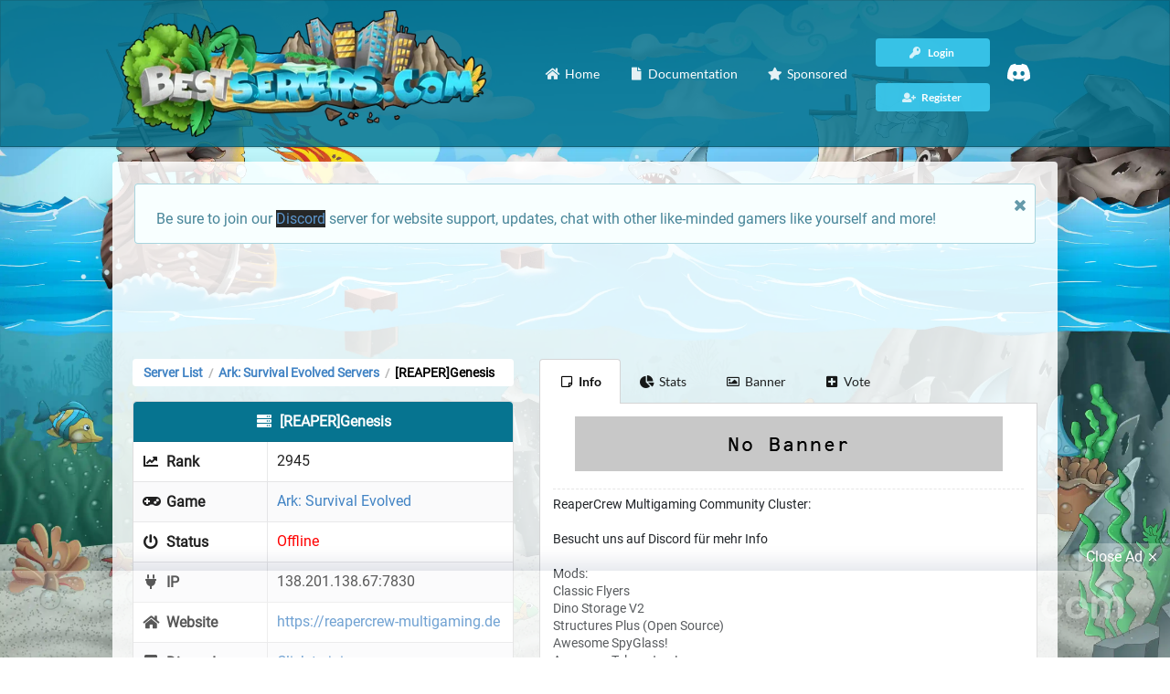

--- FILE ---
content_type: text/html; charset=utf-8
request_url: https://bestservers.com/server/165
body_size: 8870
content:
	<!DOCTYPE html>
	<html xmlns="http://www.w3.org/1999/xhtml" lang="en">
	<head>
		<title>[REAPER]Genesis - Ark: Survival Evolved Server | Best Servers</title>
		<base href="https://bestservers.com" />
		<meta name="robots" content="index, follow" />
		<meta http-equiv="content-type" content="text/html; charset=utf-8" />
		<meta http-equiv="x-ua-compatible" content="ie=edge" />
		<meta name="viewport" id="viewport" content="width=device-width, initial-scale=1" />
		<meta name="apple-mobile-web-app-capable" content="yes" />
		<meta name="mobile-web-app-capable" content="yes" />
		<meta name="theme-color" content="#04738F" />
		<meta name="msapplication-navbutton-color" content="#04738F" />
		<meta name="apple-mobile-web-app-status-bar-style" content="#04738F" />
		<meta name="msapplication-TileColor" content="#04738F" />
		<meta name="application-name" content="Best Servers" />
		<meta name="description" content="ReaperCrew Multigaming Community Cluster:<br/><br/>Besucht uns auf Discord für mehr Info<br/><br/>Mods:<br/>Classic Flyers<br/>Dino Storage..." />
		<meta name="apple-mobile-web-app-title" content="Best Servers" />
				
      
      <link rel="preconnect" href="https://maxcdn.bootstrapcdn.com" crossorigin>
      <link rel="preconnect" href="https://cdnjs.cloudflare.com" crossorigin>
      <link rel="preconnect" href="https://cdn.jsdelivr.net" crossorigin="anonymous">
      <link rel="preconnect" href="https://pagead2.googlesyndication.com" crossorigin="anonymous">
      <link rel="preconnect" href="https://code.jquery.com" crossorigin="anonymous">
      <link rel="preconnect" href="https://www.googletagmanager.com">
      <link rel="preconnect" href="https://adservice.google.com/" crossorigin="anonymous">
      <link rel="preconnect" href="https://googleads.g.doubleclick.net/" crossorigin="anonymous">
      <link rel="preconnect" href="https://www.googletagservices.com/" crossorigin="anonymous">
      <link rel="preconnect" href="https://tpc.googlesyndication.com/" crossorigin="anonymous">
	  
      
      <link rel="dns-prefetch" href="https://maxcdn.bootstrapcdn.com">
      <link rel="dns-prefetch" href="https://cdnjs.cloudflare.com">
      <link rel="dns-prefetch" href="https://cdn.jsdelivr.net">
      <link rel="dns-prefetch" href="https://pagead2.googlesyndication.com">
      <link rel="dns-prefetch" href="https://code.jquery.com">
      <link rel="dns-prefetch" href="https://www.googletagmanager.com">
      <link rel="dns-prefetch" href="https://adservice.google.com/">
      <link rel="dns-prefetch" href="https://googleads.g.doubleclick.net/">
      <link rel="dns-prefetch" href="https://www.googletagservices.com/">
      <link rel="dns-prefetch" href="https://tpc.googlesyndication.com/">
		<link rel="canonical" href="https://bestservers.com/server/165">
		<link rel="shortcut icon" type="image/x-icon" href="https://bestservers.com/CSS/favicon.ico">
		<link rel="apple-touch-icon" sizes="180x180" href="https://bestservers.com/CSS/apple-touch-icon.png">
        <link rel="icon" type="image/png" sizes="32x32" href="https://bestservers.com/CSS/favicon-32x32.png">
        <link rel="icon" type="image/png" sizes="16x16" href="https://bestservers.com/CSS/favicon-16x16.png">
		<link rel="preload" href="CSS/themes/default/assets/fonts/roboto.css" as="style" />
		<link rel="stylesheet" href="CSS/themes/default/assets/fonts/roboto.css" />
		<link rel="preload" href="CSS/themes/default/assets/fonts/latin.css" as="style" />
		<link rel="stylesheet" href="CSS/themes/default/assets/fonts/latin.css" />
		<link rel="preload" href="/CSS/themes/default/assets/fonts/icons.woff2" as="font" crossorigin />
		<link rel="preload" href="/CSS/themes/default/assets/fonts/outline-icons.woff2" as="font" crossorigin />
		<link rel="preload" href="/CSS/themes/default/assets/fonts/brand-icons.woff2" as="font" crossorigin />
		<link rel="preload" href="/CSS/themes/default/assets/fonts/brand-icons.woff2" as="font" crossorigin />
		<link rel="preload" href="/CSS/minified.css" as="style" />
		<link rel="stylesheet" href="/CSS/minified.css" />
		<style>.subLine {display:block!important;font-size:.8em;margin: -1rem 0 1.5rem 0;font-weight:800}.container{width: 1050px!important;}#serverPage p,td.server p.description{overflow-wrap: break-word;word-wrap: break-word;-ms-word-break: break-all;word-break: break-all;word-break: break-word;-ms-hyphens: auto;-moz-hyphens: auto;-webkit-hyphens: auto;hyphens: auto;}.fancy-wrap{padding: 10px;}.default-color,.or:before,.ui.button.submit {color: #ffffff!important;background: #04738F!important;opacity: .99}.insta-search .button {color:#ffffff!important;background: #04738F!important;}.default-color a, .default-color .item, .server-ip {color: #ffffff!important}.server-ip {background: #04738F}.copy-action, .copy-action button, nav .ui.button, #server .ui.label {color: #ffffff;background: rgb(55,194,230)}.ui.segment.list{padding-top:1rem;}#server .ui.label {margin: .25em .5em .25em 0;}.copy-action:hover, nav .ui.button:hover, .button.active, .setti .ui.active.button, .right.menu .ui.button:focus, .setti .ui.button:focus, .insta-search .button:hover {color: #ffffff!important; background: rgba(55,194,230,0.6)!important;transition: all .5s;}.insta-search .button:hover, .button.active {background: rgba(55,194,230,0.8)!important;}.ui.button.submit:hover, #server .ui.label:hover {transition: all .5s;opacity: .9;}.tabular.menu.default-color .active.item, .tabular.menu.default-color .item:hover {border-bottom: 5px solid rgb(55,194,230);}body, body.pushable, body.pushable>.pusher {background-color:#d8d8d8!important;}.ui.nag{border-radius:0;display:block;position:fixed;top:auto;bottom:0;opacity:.9;}.line.social a{color:#000000;font-size:1.8em;}.line.social a:hover{opacity:.8;}.siteLogo{width:100%;max-height:300px;height:auto; }.mobile_ad {max-width:728px;width: 100%;min-height:90px;max-height: 120px;overflow:hidden;text-align: center; margin: 0 auto;}.adsbygoogle{display: block;}#serverStats .ltr,#serverStats svg,#serverStats{width:100%;height:auto}.siteLogo{max-width: 400px; height: auto;}header .ui.input>input.search,header .ui.selection.dropdown.search{color:#ffffff!important;background: #04738F!important;}header .ui.search .action:hover{background: transparent;}header .ui.selection.dropdown.search{background: rgba(4,115,143,0.7)!important;}header .insta-search{float: right; width: 50%!important; display: inline; margin-top: 1.5em}.toplistStats{padding: 0; margin: -1.5em 0 0 0!important; text-align: center; font-size: .9em} .insta-search .ui.input{font-size: .9em;color: #FFFFFF}.item.setti{float: right; width: 20%; text-align: right}.customStuff{float: left; width: 80%}@media only screen and (max-width: 767px){.goalsLine{display:none;}.setti .ui.dropdown{width:100%;}.customStuff{float: none; width: 100%}.item.setti{float: none; width: 100%; margin-top: .5em; text-align: left}header .insta-search{float: none; width: 100%!important; display: none; margin-top: 0;margin-bottom:1em;}header .toggle-search{margin-bottom:1em!important;}.toplistStats{display: none!important}.setti .ui.dropdown .menu{position: relative!important; margin: 0!important;}.setti .ui.dropdown .menu .left.menu{margin:1em 0 0 0!important;left:0;right:0;}}.statCub{text-shadow: 1px 1px #000000;border: 1px solid rgba(4,115,143,1);border-radius: .25em; padding: 10px; color: #ffffff!important;background: url(/CSS/gradi.png?1), rgba(4,115,143,0.95); background-size: 100% 100%, 100% 100%; font-size: .8em; text-align: center}.statCub i{font-size: 1.8em; display: block; margin: 0 auto 10px auto}.external{font-size: 1em; vertical-align: middle;}.internal{font-size: 1.7em; display: block; font-weight: 800}#captcha{max-width:140px!important;}.server a{position:relative;}nav.ui.menu,.ui.basic.table th{border-bottom: 1px solid rgba(0,0,0,.25)!important;}.stylishico{color:#343434!important;font-size:26px!important; vertical-align: middle!important;margin-top:-12px!important;margin-right:8px!important;}footer .wrap{border-top:5px solid rgba(0,0,0,.25)!important;}.srvRanky{color: #343434; font-size: 1.5em;}.ui.table tr td.rank{vertical-align: top;}td.server.chance{padding-left:10px!important;}.ui.table tr td.echo{background:#e9ebed;font-size: 1.3em;}tr.shadowAddition{text-shadow:1px 1px 0 #FFFFFF;}h3.server-name i {float: right; margin-left: 5px;}.server-ip {text-shadow: none;}td.pagination{background:#f1f1f1!important;border-top:1px solid rgba(0,0,0,.15)!important;padding: 10px 15px 20px 15px!important;}.ui.very.basic.table tfoot th{padding-bottom:10px!important}.ui.table.servers{border:1px solid rgba(0,0,0,.15)!important;}.chance i.flag{margin-right: 3px; padding:0;}td.no-server{line-height: 1;}#back-to-top.show { opacity: 1; display: inline; } #back-to-top { position: fixed; bottom: 20px; right: 20px; z-index: 9999; width: 40px; height: 40px; text-align: center; line-height: 40px; background: rgba(4,115,143,0.9)!important; color: #FFFFFF; cursor: pointer; border: 0; border-radius: 2px; text-decoration: none; transition: all .2s ease; opacity: 0; display: none; }.button.adminMenu.active { background-color: #c0c1c2!important; z-index: 9999; }</style>
		<link rel="preload" href="/CSS/custom.min.css" as="style" />
		<link rel="stylesheet" href="/CSS/custom.min.css" />
		<meta name="twitter:card" content="summary" />
		<meta name="twitter:site" content="@BestServers_com" />
		<meta name="twitter:creator" content="@BestServers_com" />
		<meta name="twitter:title" content="[REAPER]Genesis - Ark: Survival Evolved Server | Best Servers" />
		<meta name="twitter:description" content="ReaperCrew Multigaming Community Cluster:<br/><br/>Besucht uns auf Discord für mehr Info<br/><br/>Mods:<br/>Classic Flyers<br/>Dino Storage..." />
		<meta property="og:title" content="[REAPER]Genesis - Ark: Survival Evolved Server | Best Servers" />
		<meta property="og:type" content="website" />
		<meta property="og:description" content="ReaperCrew Multigaming Community Cluster:<br/><br/>Besucht uns auf Discord für mehr Info<br/><br/>Mods:<br/>Classic Flyers<br/>Dino Storage..." />
		<meta property="og:site_name" content="Best Servers" />
		<meta property="og:url" content="https://bestservers.com/server/165" />
			<!-- Google tag (gtag.js) -->
		<script async src="https://www.googletagmanager.com/gtag/js?id=G-M0S0M97HBL"></script>
		<script>
  			window.dataLayer = window.dataLayer || [];
  			function gtag(){dataLayer.push(arguments);}
  			gtag('js', new Date());
  			gtag('config', 'G-M0S0M97HBL');
			</script>
			<!-- <script>!function(e,t,n,i,a,c){e[n]=e[n]||function(){(e[n].q=e[n].q||[]).push(arguments)},a=t.createElement(i),c=t.getElementsByTagName(i)[0],a.async=!0,a.src="engine/externaljs.php?file=ga-lite",c.parentNode.insertBefore(a,c)}(window,document,"galite","script"),galite("create","UA-154638284-1","auto"),galite("send","pageview");</script> -->
			</head>

	<body>
		<!--googleoff: all-->
		<div class="ui left vertical inverted menu sidebar">
			<a class="active item" href="https://bestservers.com"><i class="home icon"></i> Home</a>
			<a class="item" href="https://bestservers.com/contacts"><i class="envelope icon"></i> Contacts</a>
			<a class="item" href="https://bestservers.com/cp"><i class="server icon"></i> My Servers</a>
			<a class="item" href="https://bestservers.com/sponsored"><i class="star icon"></i> Sponsored</a>
			<a class="item" href="https://bestservers.com/documentation"><i class="question circle outline icon"></i> Documentation</a>
							<a class="item" href="https://bestservers.com/register"><i class="user plus icon"></i> Register</a>
				<a class="item" href="https://bestservers.com/login"><i class="key icon"></i> Login</a>
				</div>
	<!--googleon: all-->
	<div class="pusher">
		<header>
			<nav style="background: rgba(4,115,143,0.85) !important;" class="ui top menu default-color" itemscope itemtype="http://www.schema.org/SiteNavigationElement" style="margin-top:0">
				<a class="active item toggle-sidebar" href="javascript:void(0)" title="Toggle Sidebar"><i class="bars icon"></i></a>
				<div class="ui container">
					<div style="display: inline-flex; width: 100%;">
						<div style="width: 100%;">
							<div><a href="https://bestservers.com/"><img class="img-responsive" style="padding: 10px;" src="https://bestservers.com/static-images/bestservers-logo-small.webp" width="420" itemprop="image" data-loaded="true" alt="Best Servers Logo" /></a></div>
							</div>
						<div style="display: flex; justify-content: flex-end; width: 100%">	
						<a style="border: none;" class="item" href="https://bestservers.com" itemprop="url"><i class="home icon"></i> <span itemprop="name">Home</span></a>
					<a class="item" href="https://bestservers.com/documentation" itemprop="url"><i class="file icon"></i> <span itemprop="name">Documentation</span></a>
					<a class="item" href="https://bestservers.com/sponsored" itemprop="url" style="margin-right: 15px;"><i class="star icon"></i> <span itemprop="name">Sponsored</span></a>				
							<div class="right menu" style="display: flex; align-items: center; margin-left: 0 !important; margin-right: 15px;">
						<div class="nav-right-menu">
															<div>
								<a href="https://bestservers.com/login" class="ui tiny button" itemprop="url" style="width: 125px">
									<i class="key icon"></i> <span itemprop="name">Login</span>
								</a>
								</div>
								<div>
								<a class="ui tiny button" href="https://bestservers.com/register" itemprop="url" style="width: 125px">
									<i class="user plus icon"></i> <span itemprop="name">Register</span>
								</a>
								</div>
												</div>
					<a class="item" href="https://discord.gg/Mcnk4eVbg6" itemprop="url"><span itemprop="name">
							<svg xmlns="http://www.w3.org/2000/svg" xmlns:xlink="http://www.w3.org/1999/xlink" width="25px" height="25px" viewBox="0 -28.5 256 256" version="1.1" preserveAspectRatio="xMidYMid"><script xmlns=""/><script xmlns=""/>
    <g>
        <path d="M216.856339,16.5966031 C200.285002,8.84328665 182.566144,3.2084988 164.041564,0 C161.766523,4.11318106 159.108624,9.64549908 157.276099,14.0464379 C137.583995,11.0849896 118.072967,11.0849896 98.7430163,14.0464379 C96.9108417,9.64549908 94.1925838,4.11318106 91.8971895,0 C73.3526068,3.2084988 55.6133949,8.86399117 39.0420583,16.6376612 C5.61752293,67.146514 -3.4433191,116.400813 1.08711069,164.955721 C23.2560196,181.510915 44.7403634,191.567697 65.8621325,198.148576 C71.0772151,190.971126 75.7283628,183.341335 79.7352139,175.300261 C72.104019,172.400575 64.7949724,168.822202 57.8887866,164.667963 C59.7209612,163.310589 61.5131304,161.891452 63.2445898,160.431257 C105.36741,180.133187 151.134928,180.133187 192.754523,160.431257 C194.506336,161.891452 196.298154,163.310589 198.110326,164.667963 C191.183787,168.842556 183.854737,172.420929 176.223542,175.320965 C180.230393,183.341335 184.861538,190.991831 190.096624,198.16893 C211.238746,191.588051 232.743023,181.531619 254.911949,164.955721 C260.227747,108.668201 245.831087,59.8662432 216.856339,16.5966031 Z M85.4738752,135.09489 C72.8290281,135.09489 62.4592217,123.290155 62.4592217,108.914901 C62.4592217,94.5396472 72.607595,82.7145587 85.4738752,82.7145587 C98.3405064,82.7145587 108.709962,94.5189427 108.488529,108.914901 C108.508531,123.290155 98.3405064,135.09489 85.4738752,135.09489 Z M170.525237,135.09489 C157.88039,135.09489 147.510584,123.290155 147.510584,108.914901 C147.510584,94.5396472 157.658606,82.7145587 170.525237,82.7145587 C183.391518,82.7145587 193.761324,94.5189427 193.539891,108.914901 C193.539891,123.290155 183.391518,135.09489 170.525237,135.09489 Z" fill="#FFF" fill-rule="nonzero">
</path>
    </g>
</svg>
							</span></a>
						</div>
					</div>
						</div>
				</div>
			</nav>
		</header>
		<!--  -->
		<section class="ui container under-menu">
			<div class="whiteWrapp">
					<!-- <div class="eight wide column" style="margin: 0 auto;"><a href="https://bestservers.com/"><img class="img-responsive" src="https://bestservers.com/static-images/bestservers-logo-small.webp" width="483" height="168" itemprop="image" data-loaded="true" alt="Best Servers Logo" /></a>
					</div>					 -->
					<div class="eight wide middle aligned content column" style="height: auto">
					<!-- <div class="ui top dropdown icon button" style="margin-bottom: 10px; float: right">
					Language&nbsp;&nbsp;<i style="vertical-align: bottom" class="us flag"></i>
			<div class="menu defaultLang">
				          				 
	    	</div> -->
			<div class='ui info message'>
								<i class='close icon'></i>
								<p>Be sure to join our <a href="https://discord.gg/Mcnk4eVbg6" style="background: black;">Discord</a> server for website support, updates, chat with other like-minded gamers like yourself and more!</p>
							</div>
							<!-- <ins style="height: 90px" class="adsbygoogle" data-ad-client="ca-pub-7190996458021249" data-ad-slot="2091998020" data-full-width-responsive="true"></ins> -->
				<!-- <div class="fancy-wrap mbze" style="margin-bottom: 24px; background: none;">
					<div class="mobile_ad" style="display: flex; height: 100%; align-items: center;">
					<a href="https://affiliate.tebex.io/r/edaa43ca-fde0-476f-8208-e9cc3aff2ee9">
						<img style="max-height: 100%; max-width:100%; border-radius: .25em;" class="lazyImg" src="/CSS/loadingbanner.png" data-src="/static-images/tebex-banner-lg.webp" width="100%" itemprop='image' alt="Tebex Banner" />
						</a>
					</div>
					</div> -->
										<div style="width:100%;margin-bottom:20px;">
        <ins class="adsbygoogle" style="height:90px;max-width:728px;display:block;margin: 0 auto;" data-ad-client="ca-pub-7190996458021249" data-ad-slot="2091998020"
          data-ad-format="fluid" data-full-width-responsive="true"></ins>
      </div>
	  				</div>
			
		<!-- <div class="ui info message">
  				<i class="close icon"></i>
  			<div class="header">
				  Our email server is having issues and aplogize for any inconvenience this has caused for users trying to register. We will remove this annoucement when the issue has been resolved! 
  			</div>
		</div> -->
								<div>
											<div class="ui stackable grid exception">
								<div class="seven wide column mbze">
								<style>li {list-style-type: none; display: inline-block;}</style>
									<nav itemscope="itemscope" itemtype="http://schema.org/BreadcrumbList" class="ui label fluid breadcrumb" style="background: #FFF;">
										<li itemprop="itemListElement" itemscope="" itemtype="http://schema.org/ListItem"><a itemprop="item" class="section" href="/"><span itemprop="name">Server List</span></a><meta itemprop="position" content="1"></li>
										<div class="divider"> / </div>
										<li itemprop="itemListElement" itemscope="" itemtype="http://schema.org/ListItem"><a itemprop="item" class="section" href="/ark-survival-evolved"><span itemprop="name">Ark: Survival Evolved Servers</span></a><meta itemprop="position" content="2"></li>
  										<div class="divider"> / </div>
 										 <li itemprop="itemListElement" itemscope="" itemtype="http://schema.org/ListItem"><a itemprop="item" class="active section" style="color: #000;" href="/server/165"><span itemprop="name">[REAPER]Genesis</span></a><meta itemprop="position" content="3"></li>							
									</nav>
									<table class="ui celled striped two column table info">
										<thead>
											<tr>											
												<th class="rank default-color" colspan="2">
													<i class="server icon"></i> [REAPER]Genesis												</th>
											</tr>
										</thead>
										<tbody id="server">
											<tr>
												<td><i class="chart line icon"></i> Rank</td>
												<td>2945</td>
											</tr>
											<tr>
												<td><i class="gamepad icon"></i> Game</td>
												<td><a href="/ark-survival-evolved">Ark: Survival Evolved</a></td>
											</tr>
																							<tr>
													<td><i class="power off icon"></i> Status</td>
													<td><span style="color: red!important">Offline</span></td>
												</tr>
																																		<tr>
													<td><i class="plug icon"></i> IP</td>
													<td>138.201.138.67:7830</td>
												</tr>
																																		<tr>
													<td><i class="home icon"></i> Website</td>
													<td><a href="https://reapercrew-multigaming.de" rel="nofollow noopener" title="[REAPER]Genesis Website" target="_blank">https://reapercrew-multigaming.de</a></td>
												</tr>
																																		<tr>
													<td><i class="discord icon"></i>  Discord</td>
													<td><a href="https://discord.gg/vWXXHN4" rel="nofollow noopener" title="[REAPER]Genesis Website" target="_blank">Click to join</a></td>
												</tr>
																																		<tr>
													<td><i class="users icon"></i> Players</td>
													<td>0</td>
												</tr>
																						<tr>
												<td><i class="thumbs up icon"></i> Votes</td>
												<td>0</td>
											</tr>
											<tr>
												<td><i class="thumbs up icon"></i> All-time Votes</td>
												<td>3</td>
											</tr>
																							<tr>
													<td><i class="tachometer alternate icon"></i> Uptime</td>
													<td>0%</td>
												</tr>
																																		<tr>
													<td><i class="clock icon"></i> Last Check</td>
													<td>
														Auto server checking is disabled. Server has been offline for over a month. Server owner must manually enable!</td>
												</tr>
																						<tr>
												<td><i class="flag icon"></i> Country</td>
												<td>
													<i class="de flag"></i> Germany												</td>
											</tr>
																							<tr>
													<td><i class="list icon"></i> Types</td>
													<td>
														<a href="https://bestservers.com/arkse/types/voterewards" class="ui label" title="Vote Rewards Servers">Vote Rewards</a><a href="https://bestservers.com/arkse/types/modded" class="ui label" title="Modded Servers">Modded</a><a href="https://bestservers.com/arkse/types/pve" class="ui label" title="PvE Servers">PvE</a><a href="https://bestservers.com/arkse/types/crosshair" class="ui label" title="Crosshair Servers">Crosshair</a><a href="https://bestservers.com/arkse/types/dedicated" class="ui label" title="Dedicated Servers">Dedicated</a>													</td>
												</tr>
																						<tr>
												<td><i class="user icon"></i> Owner</td>
												<td>DraakoorHD</td>
											</tr>
											<!-- <tr>
												<td><i class="ban icon"></i> Report Server												<td>
													<a href="#!" onclick="return false;" class="reportServer">Report Server</a>
											</tr> -->
										</tbody>
									</table>
									<div class="ui modal maxWid">
										<i class="close icon"></i>
										<div class="ui tiny header">Report Server</div>
										<div class="content">
											<form class="ui form" action="" method="post">
												<div class="field">
													<label>Email</label>
													<input type="hidden" name="server" value="165">
													<input type="email" name="email" placeholder="Email" maxlength="150" required>
												</div>
												<div class="field">
													<label>Message</label>
													<textarea rows="4" name="message" placeholder="Message" minlength="15" required></textarea>
												</div>
												<button class="ui button submit" type="submit" name="report">Submit</button>
												<a class="ui red basic button" href="https://bestservers.com/server/165">
													Cancel												</a>
											</form>
										</div>
									</div>
								</div>
								<div class="nine wide column mbze" id="serverPage">
									<button class="fluid ui top attached button toggle-button" id="toggleServerMenu">
										<i class="bars icon"></i> Server Menu									</button>
									<div class="ui top attached tabular menu nav-menu ikea">
										<a class="active item" href="https://bestservers.com/server/165" title="[REAPER]Genesis Info"><i class="sticky note outline icon"></i> Info</a>
										<a class="item" href="https://bestservers.com/server/165/statistics" title="[REAPER]Genesis Stats"><i class="chart pie icon"></i> Stats</a>
																					<a class="item" href="https://bestservers.com/server/165/banners" title="[REAPER]Genesis Banner"><i class="image outline icon"></i> Banner</a>
																				<a class="item" href="https://bestservers.com/server/165/vote" title="[REAPER]Genesis Vote"><i class="plus square icon"></i> Vote</a>
									</div>
									<div class="ui bottom attached active tab segment">
																					<p class="center-element">
												<img class="lazyImg banner" src="/CSS/loadingbanner.png" data-src="https://bestservers.com/CSS/nobanner.png?1" width="468" height="60" alt="[REAPER]Genesis Banner" />
											</p>
											<hr>
																					<p>ReaperCrew Multigaming Community Cluster:<br/><br/>Besucht uns auf Discord für mehr Info<br/><br/>Mods:<br/>Classic Flyers<br/>Dino Storage V2<br/>Structures Plus (Open Source)<br/>Awesome SpyGlass!<br/>Awesome Teleporters!<br/>HG Stacking Mod 10000-90 V296<br/>ecos RP Decor<br/>Najs Speedy Flyers, the flight speed mod that does not (need to) blacklist!<br/>Advanced Architecture Mod<br/>Arkshop UI<br/>TCs Auto Rewards v1.11.1<br/>Automated Ark 2.781</p>
																			</div>
									<!-- responsive ad -->
									<ins class="adsbygoogle" style="display:block" data-ad-client="ca-pub-7190996458021249" data-ad-slot="2091998020" data-ad-format="auto" data-full-width-responsive="false"></ins>

								</div>
							</div>
							<br />
															<div class="fancy-wrap mbze">
									<div class="mobile_ad">
										<ins style="height: 90px" class="adsbygoogle" data-ad-client="ca-pub-7190996458021249" data-ad-slot="2091998020" data-full-width-responsive="false"></ins>
									</div>
								</div>
																</div>
			</div>
		</div>
		</section>
		<footer class="ui center aligned container">
			<div class="wrap">
				<div class="ui stackable  divided grid">
					<div class="twelve wide column" style="font-size: 12px">
						&copy; LuzLab LLC - 24 Nov 2025. Trademarks are the property of their respective owners, all sites and servers are added by users.					</div>
					<div class="four wide column" style="display: flex; justify-content: space-evenly; font-size: 12px; flex-wrap: wrap;">
						<a href="https://bestservers.com/terms" class="item">Terms</a>
						<a href="https://bestservers.com/privacy" class="item">Privacy</a>
						<a href="https://bestservers.com/documentation" class="item">Documentation</a>
						<a href="https://bestservers.com/contacts" class="item">Contacts</a>
					</div>
				</div>
				<br>
			</div>
		</footer>
		<a id="back-to-top" href="#" class="show"><i class="arrow up icon" aria-hidden="true"></i></a>
		</div>
					<!-- <div class="ui inline cookie nag">
				<span class="title">
					We use cookies to ensure you get the best experience on our website				</span>
				<i class="close icon"></i>
			</div> -->
						<link rel="preload" href="/CSS/minified.js" as="script" />
		<script src="/CSS/minified.js"></script>
		<script>var onMouseUp,onScroll;document.addEventListener("mouseup",onMouseUp),document.addEventListener("mouseup",onMouseUp,!0),document.addEventListener("mouseup",onMouseUp,!1),document.addEventListener("mouseup",onMouseUp,{passive:!1}),document.addEventListener("mouseup",onMouseUp,{passive:!1,capture:!1}),document.addEventListener("mouseup",onMouseUp,{passive:!1,capture:!0}),document.addEventListener("mouseup",onMouseUp,{passive:!0,capture:!1}),document.addEventListener("mouseup",onMouseUp,{passive:!0,capture:!0}),document.addEventListener("scroll",onScroll);</script>
		<script defer>$('.ui.sidebar').sidebar('setting', 'dimPage', false);</script>
		<script defer>var scrollTrigger,backToTop;$("#back-to-top").length&&(scrollTrigger=100,(backToTop=function(){var o=$(window).scrollTop();scrollTrigger<o?$("#back-to-top").addClass("show"):$("#back-to-top").removeClass("show")})(),$(window).on("scroll",function(){backToTop()}),$("#back-to-top").on("click",function(o){o.preventDefault(),$("html,body").animate({scrollTop:0},700)})),$(".expand-button").on("click",function(){$(".game-list").toggleClass("-expanded"),$(".game-list").hasClass("-expanded")?$(".expand-button").html("Collapse Games"):$(".expand-button").html("Expand Games")});</script>
		<script defer>function sponsoredPrice(){var e=$("select#selectedServer").val();$.ajax({url:"/sponsored-price/"+e+".json",type:"GET",dataType:"json",success:function(e){$("#selectedGame").html(e.output)}})}function sponsoredGame(){var e=$("select#selectedGame").val(),o=$("input#months").val(),t=$("input#periodtype").val();(null==o||o<1)&&(o=1,$("input#months").val(1)),$.ajax({url:"/sponsored-game/"+e+"-"+o+"-"+t+".json",type:"GET",dataType:"json",success:function(e){$("input[name=price]").val(e.price),$("#sponsoredPrice").html(e.output)}})}function sponsoredPeriod(){var e;e=1==$("input#periodtype").val()?2:1,$.ajax({url:"/sponsored-period/"+e+".json",type:"GET",dataType:"json",success:function(e){$("input#periodtype").val(e.period),$("#periodbox").html(e.output),$("#selectedServer").length&&sponsoredGame()}})}$("form").submit(function(e){$(".ui.button.submit").addClass("loading disabled")}),$(".rew").popup(),$(".visit").click(function(){var e=$(this).data("href");window.open(e,"_blank").focus()});</script>
		<script defer>$('.ui.accordion').accordion();</script>
					<script>$(".cookie.nag .close.icon").on("click",function(){Cookies.set("cookies","1",{expires:187}),$(".cookie.nag").hide()});</script>
					<script>$(".reportServer").on("click",function(){$(".ui.modal").modal("show")});</script>
						<div class="sticky-ad-bottom" id="sticky-ad-bottom">
  <div class="sticky-ad-bottom-close" onclick="closeStickyBottomAd();">Close Ad <svg viewBox="0 0 512 512" xmlns="http://www.w3.org/2000/svg"><path d="M278.6 256l68.2-68.2c6.2-6.2 6.2-16.4 0-22.6-6.2-6.2-16.4-6.2-22.6 0L256 233.4l-68.2-68.2c-6.2-6.2-16.4-6.2-22.6 0-3.1 3.1-4.7 7.2-4.7 11.3 0 4.1 1.6 8.2 4.7 11.3l68.2 68.2-68.2 68.2c-3.1 3.1-4.7 7.2-4.7 11.3 0 4.1 1.6 8.2 4.7 11.3 6.2 6.2 16.4 6.2 22.6 0l68.2-68.2 68.2 68.2c6.2 6.2 16.4 6.2 22.6 0 6.2-6.2 6.2-16.4 0-22.6L278.6 256z" fill="#FFF" /></svg></div>
      <div style="width:100%">
        <ins class="adsbygoogle" style="height:90px;max-width:728px;display:block;margin: 0 auto;" data-ad-client="ca-pub-7190996458021249" data-ad-slot="2091998020"
          data-ad-format="fluid" data-full-width-responsive="true"></ins>
      </div>
  </div>
  <script async src="https://pagead2.googlesyndication.com/pagead/js/adsbygoogle.js?client=ca-pub-7190996458021249"
     crossorigin="anonymous"></script>
    <script async src="https://fundingchoicesmessages.google.com/i/pub-7190996458021249?ers=1" nonce="dcF-AgyMnP37Ut1iR4V8vQ"></script><script nonce="dcF-AgyMnP37Ut1iR4V8vQ">(function() {function signalGooglefcPresent() {if (!window.frames['googlefcPresent']) {if (document.body) {const iframe = document.createElement('iframe'); iframe.style = 'width: 0; height: 0; border: none; z-index: -1000; left: -1000px; top: -1000px;'; iframe.style.display = 'none'; iframe.name = 'googlefcPresent'; document.body.appendChild(iframe);} else {setTimeout(signalGooglefcPresent, 0);}}}signalGooglefcPresent();})();</script>
		<script>var stickyAdBottomClosed=!1;function closeStickyBottomAd(){$("#sticky-ad-bottom").css("display","none"),stickyAdBottomClosed=!0}</script>
		<!-- if ($get == 'server' || ($get == 'server' && $sub == 'vote')) -->
		<script>$(document).ready(function(){var o=$(".adsbygoogle:hidden"),e=$(".adsbygoogle:visible");o.each(function(){$(this).remove()}),e.each(function(){(adsbygoogle=window.adsbygoogle||[]).push({})})});</script>
		</body>
		</html>
	

--- FILE ---
content_type: text/html; charset=utf-8
request_url: https://www.google.com/recaptcha/api2/aframe
body_size: 249
content:
<!DOCTYPE HTML><html><head><meta http-equiv="content-type" content="text/html; charset=UTF-8"></head><body><script nonce="I2PHHdqpkYVcIpho9k2sIA">/** Anti-fraud and anti-abuse applications only. See google.com/recaptcha */ try{var clients={'sodar':'https://pagead2.googlesyndication.com/pagead/sodar?'};window.addEventListener("message",function(a){try{if(a.source===window.parent){var b=JSON.parse(a.data);var c=clients[b['id']];if(c){var d=document.createElement('img');d.src=c+b['params']+'&rc='+(localStorage.getItem("rc::a")?sessionStorage.getItem("rc::b"):"");window.document.body.appendChild(d);sessionStorage.setItem("rc::e",parseInt(sessionStorage.getItem("rc::e")||0)+1);localStorage.setItem("rc::h",'1764023546112');}}}catch(b){}});window.parent.postMessage("_grecaptcha_ready", "*");}catch(b){}</script></body></html>

--- FILE ---
content_type: text/css
request_url: https://bestservers.com/CSS/custom.min.css
body_size: 1745
content:
.stilerOne,.stilerTwo{vertical-align:middle}body,body.pushable,body.pushable>.pusher{font-family:Roboto,sans-serif;color:#212529!important;font-size:16px;overflow:auto;position:relative;display:contents}.ikea i,.infoBar i,.ui.basic.table th{color:#000!important}body.pushable>.pusher::before{content:' ';position:fixed;width:100%;height:100%;top:0;left:0;background:url(/static-images/bestservers-bg-min.webp?back) top/cover no-repeat;will-change:transform;z-index:-1}thead{background-color:#fff}a.site_name img{width:280px;height:auto}.ui.basic.table tbody tr{background:linear-gradient(to bottom,#f0f2f4 0,#fff 30%);border-bottom:1px solid rgba(255,255,255,.9)!important;border-bottom:none!important}.ui.table tr td{border-top:1px solid rgba(34,36,38,.1)}.ui.basic.table th{text-shadow:1px 1px 0 rgba(255,255,255,.35);background:0 0!important}table td,table th{padding:10px 0!important}.server-ip{text-shadow:none!important;font-size:.9em}.mazero,.ui.segments,.ui.segments.mazero,.ui.table.ikea{margin:0!important}.searchy .ui.dropdown .menu>.divider,.under-menu{margin:0}.riBlock{background:#f0f2f4;margin:-1em 0;border-radius:0 .25em .25em 0}a h3.server-name{float:left;color:#343434;font-size:18px;max-width:468px;white-space:normal;overflow:hidden;text-overflow:ellipsis;margin-bottom:10px;word-break:break-all}.ranking{padding:0;width:30px;height:30px;line-height:30px;border-radius:50%;font-size:12px}td.rank i.flag:not(.icon){margin-right:4px!important}.ui.statistic>.label,.ui.statistic>.value,.ui.statistics .statistic>.label,.ui.statistics .statistic>.value,.ui.table thead th{color:#fff}.wrap .ui.header,.wrap .ui.link.list .item,footer .wrap{color:#dedede!important}.ui.basic.table.servers tbody tr{transition:background .6s}.ui.statistics{font-size:.75em;margin:1.5em -1.5em -1em;text-shadow:1px 1px 0 rgba(0,0,0,.5)}.infoBar{width:100%;float:left;font-size:13px;margin-top:10px}.styledSearch,.whiteWrapp,.wrapGames .fancy-wrap{margin-top:1em}td.server p.description{margin-top:0}.whiteWrapp{border-radius:.25em .25em 0 0;padding:1.5em;box-shadow:2px 20px 45px 5px rgba(0,0,0,.2)!important;background:rgba(255,255,255,.85)!important}.ui.grid.exception>.column:not(.row){padding-top:0!important;padding-bottom:0}.listtags a{margin-right:.5em!important}footer .social{font-size:2em}footer .social a{color:#f9b42d!important}.listtags a.ui.label.type{background:#212121!important;color:#fff;text-shadow:none!important}footer .wrap{border-top:1px solid rgba(0,0,0,.3);background:#212121;padding:1em;border-radius:0 0 .25em .25em;width:calc(100% - 2px);margin:0 1px}.ui.basic.table tbody tr.sponsoredBg{background:linear-gradient(to bottom,#fff 0,#ffe5bc 100%)!important}#server tr td:nth-child(2){word-break:break-word}#server tr td:first-child{width:120px!important}.ui.divided.grid:not([class*="vertically divided"])>.column:not(.row),.ui.divided.grid:not([class*="vertically divided"])>.row>.column{-webkit-box-shadow:-1px 0 0 0 rgba(255,255,255,.15);box-shadow:-1px 0 0 0 rgba(255,255,255,.15)}.ui.header{border:none;margin:.5em 0}.ui.segments.formManual{margin:0 auto!important;max-width:500px;display:block}footer a{margin-left:0;opacity:1;transition:.6s}footer a:hover{opacity:.8;transition:.6s}footer{padding-bottom:1.5em!important;font-size:.85em}.ui.grid{margin:0 -1em}.ui.grid>.column:not(.row){padding-top:.5em;padding-bottom:0}.striped.table.info tr td:first-of-type{font-weight:600}.stilerTwo{float:right!important;margin-top:-4px!important}.stilerOne{margin:0!important;float:left!important}.maxWid{max-width:550px!important}.cantFind{font-size:.8em}.ui.header.stop{margin-top:.5em}.wrapGames{background:#f0f2f4;border-radius:.25em;padding:1em;border:1px solid rgba(0,0,0,.05)}.ui.grid>.column.riBlock:not(.row){padding-top:1em}.wrapGames .ui.button.submit{line-height:20px;vertical-align:middle;white-space:nowrap;overflow:hidden;text-overflow:ellipsis}td.server a:hover h3{transition:.6s;color:rgba(0,0,0,.6)}.insta-search .ui.labeled.button.middle{margin:0 1em 0 0!important}.insta-search .ui.icon.input>i.icon:not(.link){color:#343434!important}.left.icon.input{width:100%!important}.searchy{font-size:.9em;margin:.8em 0 .5em}.serversCount{font-size:.9em;margin-top:.5em}.searchy .ui.dropdown{margin-right:1em}.insta-search .ui.input>input{max-width:100%}.searchy .ui.dropdown .menu{margin-top:.25em}.searchy .ui.dropdown .menu>.item{font-size:1em!important}.getsponso{margin-top:-.5em;font-size:.8em}#cp td.server .name:hover{border-bottom:none!important}td.server,th.server{width:50%;padding:10px!important}td.players,th.players{padding:10px!important;width:13%}td.tags,th.tags{padding:10px!important;width:25%;text-align:center!important}td.players,td.tags{border-left:1px solid rgba(0,0,0,.025)}td.rank,th.rank{text-align:center!important;padding:10px!important;width:12%}.main-header{margin-bottom:1.75em!important}.img-responsive{display:block;max-width:100%;height:auto}.game-list{position:relative;max-height:110px;overflow:hidden;transition:max-height 1s;padding:20px!important;text-align:center}.game-list.-expanded{max-height:400vh}.game-list:not(.-expanded)::after{content:'';position:absolute;top:0;bottom:0;left:0;right:0;background:linear-gradient(rgba(255,255,255,0),#fff)}.ui.two.column.table td{width:65%!important}#twitter-widget-0{vertical-align:inherit!important;margin-right:1em!important}.sticky-ad-bottom{left:0;box-shadow:0 -10px 18px 0 rgba(9,32,76,.1);display:block;justify-content:center;background-color:rgba(255,255,255,.25);position:fixed;width:100%;z-index:9995;bottom:0;height:95px;padding-top:5px}.sticky-ad-bottom-close{width:100px;height:30px;display:flex;align-items:center;justify-content:center;border-radius:12px 0 0;position:absolute;right:0;top:-30px;background-color:rgba(255,255,255,.25);box-shadow:0 -12px 18px 0 rgba(9,32,76,.08);cursor:pointer;color:#fff}.sticky-ad-bottom .sticky-ad-bottom-close svg{width:22px;height:22px;fill:#FFF}@media screen and (max-width:480px){.logo{width:245px}}@media only screen and (max-width:767px){body.pushable>.pusher::before{background:#fff}.g-recaptcha{transform:scale(.77)!important;-webkit-transform:scale(.77)!important;width:75%}.wrapGames .ui.selection.active.dropdown .menu{margin:1em -1em -.78571429em!important;border:0!important;border-top:1px solid rgba(0,0,0,.25)!important;width:calc(100% + 3.1em)!important;box-shadow:none!important}.whiteWrapp{padding:1em}.vertical.menu.sidebar i{color:#fff!important}.hideSmall,.mob_hidde{display:none!important}.ui.table thead tr:first-child>th:first-child{border-radius:0}.marTop{margin-top:1em!important}.ui.table.ikea{margin-bottom:1em!important}.ui.table.servers:not(.unstackable) tbody tr{padding:5px 0}.ui.divided.grid:not([class*="vertically divided"])>.column:not(.row),.ui.divided.grid:not([class*="vertically divided"])>.row>.column,.ui.stackable.divided:not(.vertically).grid>.column:not(.row){border-top:1px solid rgba(255,255,255,.6)}.ui.stackable.divided:not(.vertically).grid>.column:not(.row){padding:1em 0!important}.ui.table:not(.unstackable) tr>td.no-server{padding-top:.75em!important}.mbze,.ui.stackable.grid>.column.mbze:not(.row){padding:0!important}.searchy{margin-top:0}.searchy .ui.dropdown{margin-right:0;margin-bottom:1em;display:block}a.site_name img{margin:0 auto;display:block;width:100%;height:auto;max-width:280px}.ui.stackable.grid.modified>.column:not(.row){padding-bottom:0!important;padding-top:10px!important}.ui.container{margin-left:5px!important;margin-right:5px!important}.ui.statistics{display:none}#server tr td:last-of-type{width:auto!important}}@media only screen and (max-width:550px){.infoBar{display:none}}td.rank.styler{text-align:center;vertical-align:middle!important}

--- FILE ---
content_type: application/javascript; charset=utf-8
request_url: https://fundingchoicesmessages.google.com/f/AGSKWxVJN-Sn0tPjkz73Q3IoWumm5ZegGsUIkNAr1qeYe_swoHK-bNuEG6bQdFojI6MyZGk3vdBLHZk69OsXmm2YllXIpjJFp0Dtlpe1gpaEBKoapFjdVrKtJW8n9b3CSLXs7ukLtfMUDQwvSJ4QSY-MSixR0yvABNSMvFJkKI559WEjs-h0KfJEE9mndq23/_/dartadengine2./adcash-/170x700.=468x60_/adcde.js
body_size: -1290
content:
window['805b6c95-5b8e-4ecf-81c4-8a52b456847b'] = true;